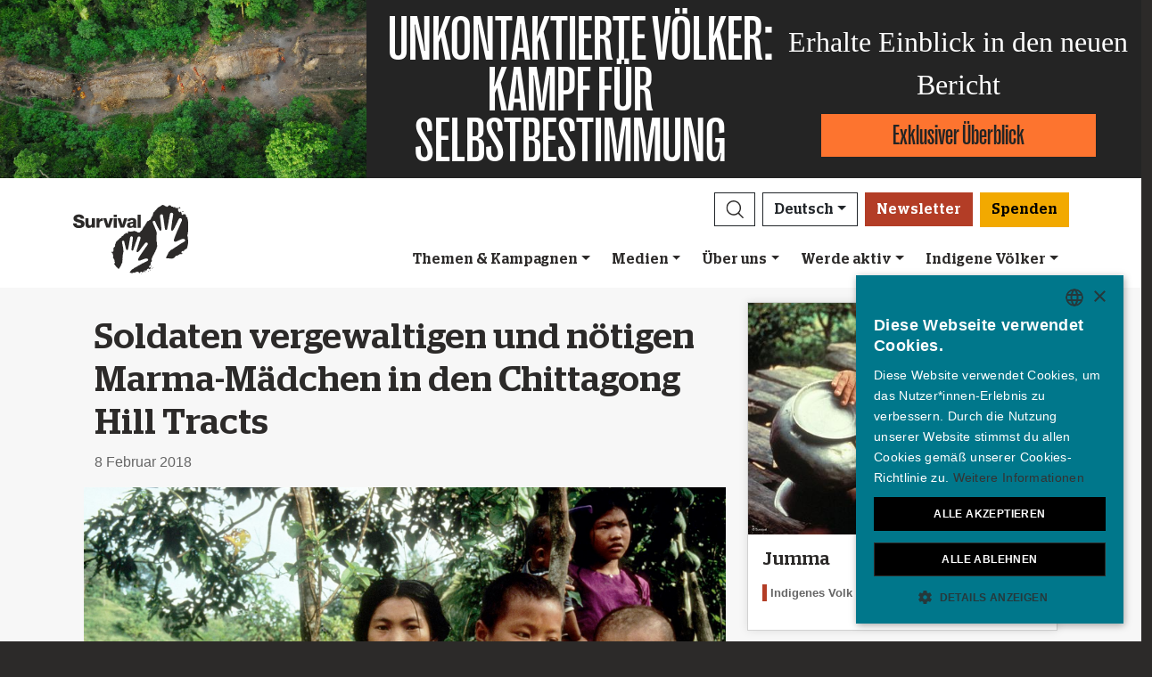

--- FILE ---
content_type: text/html; charset=utf-8
request_url: https://survivalinternational.de/nachrichten/11933
body_size: 12106
content:
<!DOCTYPE html><html lang="de"><head><meta charset="utf-8" /><meta content="width=device-width, initial-scale=1, shrink-to-fit=no" name="viewport" /><meta content="same-origin" name="view-transition" /><meta content="Survival International" name="author" /><script async="async" data-apikey="97b56bf7d560269c93b3d49407c72edc" src="//d2wy8f7a9ursnm.cloudfront.net/bugsnag-2.min.js"></script><script type="application/ld+json">{ "@context": "https://schema.org", "@type": "NewsArticle", "headline": "Soldaten vergewaltigen und nötigen Marma-Mädchen in den Chittagong Hill Tracts", "image": ["https://assets.survivalinternational.org/pictures/1031/width600-389846003d89f7714147fe2273f7ce28.jpg"] }</script><script type="application/ld+json">{ "@context": "https://schema.org", "@type": "Organization", "url": "survivalinternational.de", "logo": "/assets/logos/logo.square-119ef628.jpg" }</script><script type="application/ld+json">{ "@context":"https://schema.org", "@type":"ItemList", "itemListElement":[{"@type":"ListItem", "position":1, "url":"survivalinternational.de/waswirtun"}, {"@type":"ListItem", "position":2, "url":"survivalinternational.de/werdeaktiv"}, {"@type":"ListItem", "position":3, "url":"survivalinternational.de/werdeaktiv/fundraising"}]}</script><meta name="description" content="Zwei Schwestern werden gegen ihren Willen festgehalten, nachdem sie sexuell misshandelt wurden." /><meta name="keywords" content="Survival, Survival International, Stämme, indigene Völker, indigene Gruppen, Stammesvölker, Stammesgemeinschaften, Naturvölker, Urvölker, Ureinwohner, Indianer, Regenwald, Wüste, indigene, Menschenrechte" /><meta name="author" content="Survival International" /><meta property="fb:app_id" content="256162747756374" /><meta property="og:url" content="https://survivalinternational.de/nachrichten/11933" /><meta property="og:type" content="website" /><meta property="og:title" content="Soldaten vergewaltigen und nötigen Marma-Mädchen in den Chittagong Hill Tracts" /><meta property="og:description" content="Zwei Schwestern werden gegen ihren Willen festgehalten, nachdem sie sexuell misshandelt wurden." /><meta property="og:image" content="https://assets.survivalinternational.org/pictures/1031/width600-389846003d89f7714147fe2273f7ce28.jpg" /><meta property="og:image:width" content="" /><meta property="og:image:height" content="" /><meta property="og:image:alt" content="" /><meta property="og:locale" content="de" /><meta content="summary_large_image" name="twitter:card" /><meta content="https://www.survivalinternational.de" name="twitter:site" /><meta content="Soldaten vergewaltigen und nötigen Marma-Mädchen in den Chittagong Hill Tracts" name="twitter:title" /><meta content="Zwei Schwestern werden gegen ihren Willen festgehalten, nachdem sie sexuell misshandelt wurden." name="twitter:description" /><link href="/feeds" rel="alternate" title="Survival International" type="application/atom+xml" /><title>Soldaten vergewaltigen und nötigen Marma-Mädchen in den Chittagong Hill Tracts</title><link rel="stylesheet" href="/assets/numiko-5430e3b9.css" data-turbo-track="reload" /><link rel="stylesheet" href="/assets/glightbox.min-7eb7ab09.css" data-turbo-track="reload" /><script type="importmap" data-turbo-track="reload">{
  "imports": {
    "numiko": "/assets/numiko-b1d64736.js",
    "cms": "/assets/cms-932433fc.js",
    "@hotwired/turbo-rails": "/assets/turbo.min-ad2c7b86.js",
    "@hotwired/stimulus": "/assets/stimulus.min-4b1e420e.js",
    "@hotwired/stimulus-loading": "/assets/stimulus-loading-1fc53fe7.js",
    "currency.js": "/assets/currency.js-c48b4683.js",
    "jquery": "/assets/jquery.min-cc61f2ef.js",
    "jquery_ujs": "/assets/jquery_ujs-4a343d57.js",
    "bootstrap": "/assets/bootstrap.min-60c5cec6.js",
    "@popperjs/core": "/assets/popper-2d47ff71.js",
    "lazysizes": "/assets/lazysizes-237f7d4f.js",
    "mapbox-gl": "/assets/mapbox-gl-4a46f983.js",
    "process": "/assets/process-33befcb9.js",
    "sortablejs": "/assets/sortablejs-d0bdfd76.js",
    "glightbox": "/assets/glightbox-894bcc22.js",
    "@transloadit/prettier-bytes": "https://ga.jspm.io/npm:@transloadit/prettier-bytes@0.3.4/dist/prettierBytes.js",
    "@uppy/aws-s3": "https://ga.jspm.io/npm:@uppy/aws-s3@4.1.0/lib/index.js",
    "@uppy/companion-client": "https://ga.jspm.io/npm:@uppy/companion-client@4.1.0/lib/index.js",
    "@uppy/core": "https://ga.jspm.io/npm:@uppy/core@4.2.2/lib/index.js",
    "@uppy/core/lib/": "https://ga.jspm.io/npm:@uppy/core@4.2.2/lib/",
    "@uppy/dashboard": "https://ga.jspm.io/npm:@uppy/dashboard@4.1.1/lib/index.js",
    "@uppy/informer": "https://ga.jspm.io/npm:@uppy/informer@4.1.0/lib/index.js",
    "@uppy/provider-views": "https://ga.jspm.io/npm:@uppy/provider-views@4.0.1/lib/index.js",
    "@uppy/status-bar": "https://ga.jspm.io/npm:@uppy/status-bar@4.0.3/lib/index.js",
    "@uppy/store-default": "https://ga.jspm.io/npm:@uppy/store-default@4.1.0/lib/index.js",
    "@uppy/thumbnail-generator": "https://ga.jspm.io/npm:@uppy/thumbnail-generator@4.0.0/lib/index.js",
    "@uppy/utils/lib/AbortController": "https://ga.jspm.io/npm:@uppy/utils@6.0.3/lib/AbortController.js",
    "@uppy/utils/lib/dataURItoBlob": "https://ga.jspm.io/npm:@uppy/utils@6.0.3/lib/dataURItoBlob.js",
    "@uppy/utils/lib/emaFilter": "https://ga.jspm.io/npm:@uppy/utils@6.0.3/lib/emaFilter.js",
    "@uppy/utils/lib/emitSocketProgress": "https://ga.jspm.io/npm:@uppy/utils@6.0.3/lib/emitSocketProgress.js",
    "@uppy/utils/lib/ErrorWithCause": "https://ga.jspm.io/npm:@uppy/utils@6.0.3/lib/ErrorWithCause.js",
    "@uppy/utils/lib/fetchWithNetworkError": "https://ga.jspm.io/npm:@uppy/utils@6.0.3/lib/fetchWithNetworkError.js",
    "@uppy/utils/lib/fileFilters": "https://ga.jspm.io/npm:@uppy/utils@6.0.3/lib/fileFilters.js",
    "@uppy/utils/lib/findAllDOMElements": "https://ga.jspm.io/npm:@uppy/utils@6.0.3/lib/findAllDOMElements.js",
    "@uppy/utils/lib/findDOMElement": "https://ga.jspm.io/npm:@uppy/utils@6.0.3/lib/findDOMElement.js",
    "@uppy/utils/lib/FOCUSABLE_ELEMENTS": "https://ga.jspm.io/npm:@uppy/utils@6.0.3/lib/FOCUSABLE_ELEMENTS.js",
    "@uppy/utils/lib/generateFileID": "https://ga.jspm.io/npm:@uppy/utils@6.0.3/lib/generateFileID.js",
    "@uppy/utils/lib/getAllowedMetaFields": "https://ga.jspm.io/npm:@uppy/utils@6.0.3/lib/getAllowedMetaFields.js",
    "@uppy/utils/lib/getDroppedFiles": "https://ga.jspm.io/npm:@uppy/utils@6.0.3/lib/getDroppedFiles/index.js",
    "@uppy/utils/lib/getFileNameAndExtension": "https://ga.jspm.io/npm:@uppy/utils@6.0.3/lib/getFileNameAndExtension.js",
    "@uppy/utils/lib/getFileType": "https://ga.jspm.io/npm:@uppy/utils@6.0.3/lib/getFileType.js",
    "@uppy/utils/lib/getSocketHost": "https://ga.jspm.io/npm:@uppy/utils@6.0.3/lib/getSocketHost.js",
    "@uppy/utils/lib/getTextDirection": "https://ga.jspm.io/npm:@uppy/utils@6.0.3/lib/getTextDirection.js",
    "@uppy/utils/lib/getTimeStamp": "https://ga.jspm.io/npm:@uppy/utils@6.0.3/lib/getTimeStamp.js",
    "@uppy/utils/lib/isDragDropSupported": "https://ga.jspm.io/npm:@uppy/utils@6.0.3/lib/isDragDropSupported.js",
    "@uppy/utils/lib/isObjectURL": "https://ga.jspm.io/npm:@uppy/utils@6.0.3/lib/isObjectURL.js",
    "@uppy/utils/lib/isPreviewSupported": "https://ga.jspm.io/npm:@uppy/utils@6.0.3/lib/isPreviewSupported.js",
    "@uppy/utils/lib/prettyETA": "https://ga.jspm.io/npm:@uppy/utils@6.0.3/lib/prettyETA.js",
    "@uppy/utils/lib/RateLimitedQueue": "https://ga.jspm.io/npm:@uppy/utils@6.0.3/lib/RateLimitedQueue.js",
    "@uppy/utils/lib/remoteFileObjToLocal": "https://ga.jspm.io/npm:@uppy/utils@6.0.3/lib/remoteFileObjToLocal.js",
    "@uppy/utils/lib/toArray": "https://ga.jspm.io/npm:@uppy/utils@6.0.3/lib/toArray.js",
    "@uppy/utils/lib/Translator": "https://ga.jspm.io/npm:@uppy/utils@6.0.3/lib/Translator.js",
    "@uppy/utils/lib/truncateString": "https://ga.jspm.io/npm:@uppy/utils@6.0.3/lib/truncateString.js",
    "@uppy/utils/lib/UserFacingApiError": "https://ga.jspm.io/npm:@uppy/utils@6.0.3/lib/UserFacingApiError.js",
    "@uppy/utils/lib/VirtualList": "https://ga.jspm.io/npm:@uppy/utils@6.0.3/lib/VirtualList.js",
    "classnames": "https://ga.jspm.io/npm:classnames@2.5.1/index.js",
    "eventemitter3": "https://ga.jspm.io/npm:eventemitter3@5.0.1/index.mjs",
    "exifr/dist/mini.esm.mjs": "https://ga.jspm.io/npm:exifr@7.1.3/dist/mini.esm.mjs",
    "is-network-error": "https://ga.jspm.io/npm:is-network-error@1.1.0/index.js",
    "lodash/": "https://ga.jspm.io/npm:lodash@4.17.21/",
    "lodash/throttle.js": "https://ga.jspm.io/npm:lodash@4.17.21/throttle.js",
    "memoize-one": "https://ga.jspm.io/npm:memoize-one@6.0.0/dist/memoize-one.esm.js",
    "mime-match": "https://ga.jspm.io/npm:mime-match@1.0.2/index.js",
    "namespace-emitter": "https://ga.jspm.io/npm:namespace-emitter@2.0.1/index.js",
    "nanoid/non-secure": "https://ga.jspm.io/npm:nanoid@5.0.7/non-secure/index.js",
    "p-queue": "https://ga.jspm.io/npm:p-queue@8.0.1/dist/index.js",
    "p-retry": "https://ga.jspm.io/npm:p-retry@6.2.0/index.js",
    "p-timeout": "https://ga.jspm.io/npm:p-timeout@6.1.3/index.js",
    "preact": "https://ga.jspm.io/npm:preact@10.24.3/dist/preact.module.js",
    "preact/hooks": "https://ga.jspm.io/npm:preact@10.24.3/hooks/dist/hooks.module.js",
    "retry": "https://ga.jspm.io/npm:retry@0.13.1/index.js",
    "shallow-equal": "https://ga.jspm.io/npm:shallow-equal@3.1.0/dist/index.modern.mjs",
    "wildcard": "https://ga.jspm.io/npm:wildcard@1.1.2/index.js",
    "controllers/admin/alert_controller": "/assets/controllers/admin/alert_controller-b5d8c8b3.js",
    "controllers/admin/bootstrap_popup_controller": "/assets/controllers/admin/bootstrap_popup_controller-63dc451c.js",
    "controllers/admin/forms_controller": "/assets/controllers/admin/forms_controller-629167f3.js",
    "controllers/admin/localized_outline_list_controller": "/assets/controllers/admin/localized_outline_list_controller-f828826b.js",
    "controllers/admin/localized_outline_list_item_controller": "/assets/controllers/admin/localized_outline_list_item_controller-233ae818.js",
    "controllers/admin/pictures/infinite_scroll_controller": "/assets/controllers/admin/pictures/infinite_scroll_controller-950fe601.js",
    "controllers/admin/pictures/modal_controller": "/assets/controllers/admin/pictures/modal_controller-d1c0b3bc.js",
    "controllers/admin/pictures/off_canvas_picker_controller": "/assets/controllers/admin/pictures/off_canvas_picker_controller-9d399eca.js",
    "controllers/admin/pictures/search_form_controller": "/assets/controllers/admin/pictures/search_form_controller-3baf6aeb.js",
    "controllers/admin/pictures/upload_controller": "/assets/controllers/admin/pictures/upload_controller-d134e201.js",
    "controllers/admin/search_controller": "/assets/controllers/admin/search_controller-1a800397.js",
    "controllers/admin/theme_controller": "/assets/controllers/admin/theme_controller-93229d26.js",
    "controllers/admin/tinymce_controller": "/assets/controllers/admin/tinymce_controller-4e710010.js",
    "controllers/admin/vimeo_controller": "/assets/controllers/admin/vimeo_controller-f0961f23.js",
    "controllers/application": "/assets/controllers/application-3affb389.js",
    "controllers": "/assets/controllers/index-749a6dee.js",
    "controllers/numiko/animation_controller": "/assets/controllers/numiko/animation_controller-aa33eb41.js",
    "controllers/numiko/awa_controller": "/assets/controllers/numiko/awa_controller-e7efe828.js",
    "controllers/numiko/comparison_slider_controller": "/assets/controllers/numiko/comparison_slider_controller-c0c086bb.js",
    "controllers/numiko/donation_widget_controller": "/assets/controllers/numiko/donation_widget_controller-eac2056e.js",
    "controllers/numiko/galleries_controller": "/assets/controllers/numiko/galleries_controller-93addbe4.js",
    "controllers/numiko/indigenous_voices_controller": "/assets/controllers/numiko/indigenous_voices_controller-f850c4da.js",
    "controllers/numiko/international_law_controller": "/assets/controllers/numiko/international_law_controller-b9000967.js",
    "controllers/numiko/locale_controller": "/assets/controllers/numiko/locale_controller-4c848200.js",
    "controllers/numiko/mapbox_globe_controller": "/assets/controllers/numiko/mapbox_globe_controller-fd5e8d00.js",
    "controllers/numiko/metadata_filter_controller": "/assets/controllers/numiko/metadata_filter_controller-b7ddc2de.js",
    "controllers/numiko/mobile_nav_controller": "/assets/controllers/numiko/mobile_nav_controller-44ed8e1d.js",
    "controllers/numiko/multi_point_map_controller": "/assets/controllers/numiko/multi_point_map_controller-821eaeda.js",
    "controllers/numiko/nav_controller": "/assets/controllers/numiko/nav_controller-07a6c459.js",
    "controllers/numiko/newsletter_signup_modal_controller": "/assets/controllers/numiko/newsletter_signup_modal_controller-dc90e6cd.js",
    "controllers/numiko/single_point_map_controller": "/assets/controllers/numiko/single_point_map_controller-93b48678.js",
    "controllers/numiko/tab_controller": "/assets/controllers/numiko/tab_controller-4eacdd55.js",
    "controllers/numiko/tax_calculator_controller": "/assets/controllers/numiko/tax_calculator_controller-ea80dd8d.js",
    "controllers/numiko/turnstile_controller": "/assets/controllers/numiko/turnstile_controller-d1094ea6.js",
    "controllers/numiko/vimeo_controller": "/assets/controllers/numiko/vimeo_controller-97d0c5db.js",
    "controllers/numiko/what_we_do_map_controller": "/assets/controllers/numiko/what_we_do_map_controller-6130239f.js",
    "controllers/numiko/youtube_card_controller": "/assets/controllers/numiko/youtube_card_controller-abd1e39f.js",
    "controllers/numiko/youtube_modal_controller": "/assets/controllers/numiko/youtube_modal_controller-21023c22.js",
    "controllers/utils/clipboard_controller": "/assets/controllers/utils/clipboard_controller-6c3e0bae.js",
    "controllers/utils/input_toggle_controller": "/assets/controllers/utils/input_toggle_controller-71291135.js",
    "utils/supports_interaction_observer": "/assets/utils/supports_interaction_observer-bfef7257.js",
    "utils/urlify": "/assets/utils/urlify-89e90ea7.js"
  }
}</script>
<link rel="modulepreload" href="/assets/turbo.min-ad2c7b86.js">
<link rel="modulepreload" href="/assets/stimulus.min-4b1e420e.js">
<link rel="modulepreload" href="/assets/stimulus-loading-1fc53fe7.js">
<link rel="modulepreload" href="/assets/bootstrap.min-60c5cec6.js">
<link rel="modulepreload" href="/assets/lazysizes-237f7d4f.js">
<script type="module">import "numiko"</script><script async="async" charset="UTF-8" data-cs-lang="de" src="https://cdn.cookie-script.com/s/647b7b92f1f55ca8927e97545c599862.js" type="text/javascript"></script>      <!-- Google Tag Manager -->
      <script async="async"> (function(w, d, s, l, i) {
          w[l] = w[l] || [];
          w[l].push({
              'gtm.start': new Date().getTime(),
              event: 'gtm.js'
          });
          var f = d.getElementsByTagName(s)[0],
              j = d.createElement(s),
              dl = l != 'dataLayer' ? '&l=' + l : '';
          j.async = true;
          j.src = 'https://www.googletagmanager.com/gtm.js?id=' + i + dl;
          f.parentNode.insertBefore(j, f);
      })(window, document, 'script', 'dataLayer', 'GTM-WNBLQN7');
      </script>
      <!-- End Google Tag Manager -->
<meta name="csrf-param" content="authenticity_token" />
<meta name="csrf-token" content="GTJzoLjWrE3fANgjLO5oWVAF_mYDls_XwNdqn1nBAhX8OfuOUjNrTwugp5tmopDLC2jkSg4hM1CbXbO3ZFro3w" /></head><body class="news-page">      <!-- Google Tag Manager (noscript) -->
      <noscript>
        <iframe src = "https://www.googletagmanager.com/ns.html?id=GTM-WNBLQN7"
          height = "0"
          width = "0"
          style = "display:none;visibility:hidden">
        </iframe>
      </noscript>
      <!-- End Google Tag Manager (noscript) -->
<div id="uncontacted-report-banner"><div class="row align-items-center"><div class="col-md-4 image"><img alt="" src="https://assets.survivalinternational.org/pictures/6569/width1170-6d895b9dbd388419a4f3849ac2671816.jpg" /></div><div class="col-md-4 heading"><div class="heading-inner"><h1>UNKONTAKTIERTE&nbsp;VÖLKER:</h1><h1>KAMPF&nbsp;FÜR SELBSTBESTIMMUNG</h1></div></div><div class="col-md-4 cta"><p>Erhalte Einblick in den neuen Bericht</p><a class="btn btn-global-banner" href="https://www.unkontaktiert.de">Exklusiver Überblick</a></div></div></div><div class="overlay collapse"></div><nav data-controller="numiko--mobile-nav" id="navOvers"><section class="over-nav more collapse" data-numiko--mobile-nav-target="mobileNav" id="navMoreMobile"><div class="container"><div class="d-flex"><div class="flex-grow-1"><form action="/suche/ergebnisse" accept-charset="UTF-8" method="get"><div class="input-group mb-3 input-group d-lg-none"><input aria-describedby="nav-search-btn" aria-label="Search" class="form-control search-input" name="search_terms" required="" type="text" /><div class="input-group-append"><button class="btn btn-light search" id="nav-search-btn" type="submit"><img src="/assets/numiko/graphics/search-55839a69.svg" /></button></div></div></form></div><button aria-controls="navMoreMobile" aria-expanded="true" aria-label="Close" class="close btn btn-outline-light ml-3" data-bs-target="#navMoreMobile" data-bs-toggle="collapse" href="#navMoreMobile" role="button" type="button"><span aria-hidden="true"> &times;</span></button></div><div class="buttons"><a class="btn btn-primary btn-donate" role="button" href="/beitragen">Spenden</a><a class="btn shop" href="https://www.survivalinternational.de/spenden/shop">Shop</a></div><ul class="sections" id="navMobileMenu"><li class="mobile-nav-item"><a class="collapsed dropdown-toggle" data-bs-toggle="collapse" data-bs-target="#V2hhdFdlRG8" aria-expanded="false" href="javascript:;">Themen &amp; Kampagnen</a></li><div class="collapse" data-parent="#navMobileMenu" id="V2hhdFdlRG8"><div class="mobile-menu-content"><a class="mega-title" href="/waswirtun">Weiter</a><a class="mega-sub-title-with-link" href="/kampagnen/unkontaktierte">Unkontaktierte Völker</a><ul class="mega-sub-menu"><li class="nav-item"><a class="nav-link" href="https://www.survivalinternational.de/indigene/honganamanyawa">Hongana Manyawa</a></li><li class="nav-item"><a class="nav-link" href="https://www.survivalinternational.de/indigene/ayoreo">Ayoreo</a></li><li class="nav-item"><a class="nav-link" href="https://www.survivalinternational.de/indigene/kawahiva">Kawahiva</a></li><li class="nav-item"><a class="nav-link" href="https://www.survivalinternational.de/indigene/shompen">Shompen</a></li><li class="nav-item"><a class="nav-link" href="https://www.survivalinternational.de/indigene/mashcopiro">Mashco Piro</a></li></ul><a class="mega-sub-title-with-link" href="/kolonialer-naturschutz">Naturschutz Dekolonisieren</a><ul class="mega-sub-menu"><li class="nav-item"><a class="nav-link" href="https://www.survivalinternational.de/kampagnen/gruener-genozid">Grüner Genozid</a></li><li class="nav-item"><a class="nav-link" href="https://www.survivalinternational.de/kampagnen/blutiges-CO2">Blutiges CO2</a></li><li class="nav-item"><a class="nav-link" href="https://www.survivalinternational.de/kampagnen/UNESCO-dekoloniseren">UNESCO dekolonisieren</a></li><li class="nav-item"><a class="nav-link" href="https://www.survivalinternational.de/indigene/maasai">Maasai</a></li></ul><div class="mega-sub-title">Land und Leben</div><ul class="mega-sub-menu"><li class="nav-item"><a class="nav-link" href="https://www.survivalinternational.de/indigene/guarani">Guarani</a></li><li class="nav-item"><a class="nav-link" href="https://www.survivalinternational.de/indigene/nukak">Nukak</a></li><li class="nav-item"><a class="nav-link" href="https://www.survivalinternational.de/kampagnen/adivasi-gegen-kohle">Adivasi gegen Kohle</a></li><li class="nav-item"><a class="nav-link" href="https://www.survivalinternational.de/indigene/yanomami">Yanomami</a></li><li class="nav-item"><a class="nav-link" href="https://www.survivalinternational.de/kampagnen/escaping-winnetou">Escaping Winnetou</a></li></ul></div></div><li class="mobile-nav-item"><a class="collapsed dropdown-toggle" data-bs-toggle="collapse" data-bs-target="#TmV3cw" aria-expanded="false" href="javascript:;">Medien</a></li><div class="collapse" data-parent="#navMobileMenu" id="TmV3cw"><div class="mobile-menu-content"><a class="mega-title" href="/nachrichten">Weiter</a><div class="mega-sub-title">Presse</div><ul class="mega-sub-menu"><li class="nav-item"><a class="nav-link" href="/nachrichten">Pressemeldungen</a></li><li class="nav-item"><a class="nav-link" href="/ueber">Hintergründe</a></li><li class="nav-item"><a class="nav-link" href="https://act.survivalinternational.org/page/102276/subscribe/1">Presseverteiler</a></li></ul><div class="mega-sub-title">Texte</div><ul class="mega-sub-menu"><li class="nav-item"><a class="nav-link" href="/artikel">Artikel</a></li><li class="nav-item"><a class="nav-link" href="/publikationen">Publikationen</a></li></ul><div class="mega-sub-title">Multimedia</div><ul class="mega-sub-menu"><li class="nav-item"><a class="nav-link" href="/filme">Videos</a></li><li class="nav-item"><a class="nav-link" href="/bildergalerie">Fotostrecken</a></li></ul></div></div><li class="mobile-nav-item"><a class="collapsed dropdown-toggle" data-bs-toggle="collapse" data-bs-target="#QWJvdXRVcw" aria-expanded="false" href="javascript:;">Über uns</a></li><div class="collapse" data-parent="#navMobileMenu" id="QWJvdXRVcw"><div class="mobile-menu-content"><a class="mega-title" href="/ueberuns">Weiter</a><div class="mega-sub-title">Weitere Informationen</div><ul class="mega-sub-menu"><li class="nav-item"><a class="nav-link" href="https://www.survivalinternational.de/ueberuns/21/faq">Fragen?</a></li><li class="nav-item"><a class="nav-link" href="https://www.survivalinternational.de/ueberuns/22/terminologie">Terminologie</a></li><li class="nav-item"><a class="nav-link" href="https://www.survivalinternational.de/ueberuns/23/jobs">Jobs & Praktika</a></li><li class="nav-item"><a class="nav-link" href="https://www.survivalinternational.de/ueberuns/24/kontakt">Kontakt</a></li></ul></div></div><li class="mobile-nav-item"><a class="collapsed dropdown-toggle" data-bs-toggle="collapse" data-bs-target="#R2V0SW52b2x2ZWQ" aria-expanded="false" href="javascript:;">Werde aktiv</a></li><div class="collapse" data-parent="#navMobileMenu" id="R2V0SW52b2x2ZWQ"><div class="mobile-menu-content"><a class="mega-title" href="/werdeaktiv">Weiter</a><div class="mega-sub-title">Werde aktiv</div><ul class="mega-sub-menu"><li class="nav-item"><a class="nav-link" href="/werdeaktiv/emails">Eine E-Mail schicken</a></li><li class="nav-item"><a class="nav-link tab-link" href="/werdeaktiv/#small-acts">Aktivismus-Ideen</a></li><li class="nav-item"><a class="nav-link" href="/werdeaktiv/fundraising">Fundraising-Ideen</a></li></ul><div class="mega-sub-title">Schließe dich der Bewegung an</div><ul class="mega-sub-menu"><li class="nav-item"><a class="nav-link" href="/nachrichten/enews">Newsletter abonnieren</a></li><li class="nav-item"><a class="nav-link tab-link" href="/veranstaltungen">Veranstaltungen</a></li></ul><div class="mega-sub-title">Informieren & Engagieren</div><ul class="mega-sub-menu"><li class="nav-item"><a class="nav-link" href="/bildung">Bildung</a></li></ul><div class="mega-sub-title">Spenden</div><ul class="mega-sub-menu"><li class="nav-item"><a class="nav-link" href="/spenden/foerderung">Freundeskreis</a></li><li class="nav-item"><a class="nav-link" href="/spenden/anlass">Anlassspenden</a></li><li class="nav-item"><a class="nav-link" href="/spenden/grossspenden">Große Spenden</a></li><li class="nav-item"><a class="nav-link" href="/spenden/erbe">Im Testament</a></li><li class="nav-item"><a class="nav-link" href="/spenden/faq-1">Fragen zum Spenden</a></li></ul></div></div><li class="mobile-nav-item"><a class="collapsed dropdown-toggle" data-bs-toggle="collapse" data-bs-target="#VHJpYmVz" aria-expanded="false" href="javascript:;">Indigene Völker</a></li><div class="collapse" data-parent="#navMobileMenu" id="VHJpYmVz"><div class="mobile-menu-content"><a class="mega-title" href="/indigene">Weiter</a><div class="mega-sub-title">Nord-, Mittel- und Südamerika</div><ul class="mega-sub-menu"><li class="nav-item"><a class="nav-link" href="/awa"><strong>Awá</strong> Brasilien</a></li><li class="nav-item"><a class="nav-link" href="/indigene/ayoreo"><strong>Ayoreo</strong> Paraguay</a></li><li class="nav-item"><a class="nav-link" href="/indigene/guarani"><strong>Guarani</strong> Brasilien</a></li><li class="nav-item"><a class="nav-link" href="/indigene/kawahiva"><strong>Kawahiva</strong> Brasilien</a></li><li class="nav-item"><a class="nav-link" href="/indigene/mashcopiro"><strong>Mashco Piro</strong> Peru</a></li><li class="nav-item"><a class="nav-link" href="/indigene/nukak"><strong>Nukak</strong> Kolumbien</a></li><li class="nav-item"><a class="nav-link" href="/indigene/amazonasunkontaktierte"><strong>Unkontaktiertes Grenzland</strong> Peru</a></li><li class="nav-item"><a class="nav-link" href="/indigene/yanomami"><strong>Yanomami</strong> Brasilien</a></li></ul><div class="mega-sub-title">Afrika</div><ul class="mega-sub-menu"><li class="nav-item"><a class="nav-link" href="/kampagnen/gruener-genozid"><strong>Baka</strong> Kongo</a></li><li class="nav-item"><a class="nav-link" href="/indigene/buschleute"><strong>Buschleute</strong> Botswana</a></li><li class="nav-item"><a class="nav-link" href="/indigene/maasai"><strong>Maasai</strong> Tansania</a></li><li class="nav-item"><a class="nav-link" href="/kampagnen/gruener-genozid"><strong>Völker im Kongo-Becken</strong> Kongo</a></li></ul><div class="mega-sub-title">Asien &amp; Australasien</div><ul class="mega-sub-menu"><li class="nav-item"><a class="nav-link" href="/indigene/honganamanyawa"><strong>Hongana Manyawa</strong> Indonesien</a></li><li class="nav-item"><a class="nav-link" href="/indigene/indigene-tiger"><strong>Indigene in Tiger-Schutzgebieten</strong> Indien</a></li><li class="nav-item"><a class="nav-link" href="/indigene/jarawa"><strong>Jarawa</strong> Indien</a></li><li class="nav-item"><a class="nav-link" href="/indigene/sentinelesen"><strong>Sentinelesen</strong> Indien</a></li><li class="nav-item"><a class="nav-link" href="/indigene/shompen"><strong>Shompen</strong> Indien</a></li></ul></div></div></ul><ul class="nav social"><li class="nav-item"><strong>Folge uns</strong></li><li><a href="https://www.facebook.com/survivalde" title="Survival auf Facebook"><i class="bi bi-facebook"></i></a></li><li><a href="https://bsky.app/profile/survivalinternational.de" title="Survival auf Bluesky"><i class="bi bi-bluesky"></i></a></li><li><a href="https://www.twitter.com/survivaldeutsch" title="Survival auf Twitter"><i class="bi bi-twitter-x"></i></a></li><li><a href="https://www.youtube.com/survivalde" title="Survival auf YouTube"><i class="bi bi-youtube"></i></a></li><li><a href="https://www.instagram.com/survivalinternational.de" title="Survival auf Instagram"><i class="bi bi-instagram"></i></a></li><li><a href="https://t.me/survivalde" title="Survival auf Telegram"><i class="bi bi-telegram"></i></a></li><li><a href="https://www.tiktok.com/@survivalde" title="Survival auf TikTok"><i class="bi bi-tiktok"></i></a></li><li><a href="/feeds" title="RSS"><i class="bi bi-rss"></i></a></li></ul><div class="language-selector"><a aria-expanded="false" class="btn btn-outline-light language dropdown-toggle" data-bs-target="#navMobileLanguage" data-bs-toggle="collapse" href="javascript:;" role="button">Deutsch<div class="change">change</div></a><ul class="collapse languages" id="navMobileLanguage"><li><a data-locale-localized-path="en" href="https://www.survivalinternational.org:443">English</a></li><li><a data-locale-localized-path="es" href="https://www.survival.es:443">Español</a></li><li><a data-locale-localized-path="fr" href="https://www.survivalinternational.fr:443">Français</a></li><li><a data-locale-localized-path="it" href="https://www.survival.it:443">Italiano</a></li><li><a data-locale-localized-path="nl" href="https://www.survivalinternational.nl:443">Nederlands</a></li><li><a data-locale-localized-path="pt" href="https://www.survivalbrasil.org:443">Português</a></li><li><a data-locale-localized-path="hi" href="https://www.survivalinternational.in:443/hi">Hindi</a></li><li><a data-locale-localized-path="or" href="https://www.survivalinternational.in:443/or">Odia</a></li><li><a data-locale-localized-path="id" href="https://www.survivalinternational.org:443/id">Bahasa Indonesia</a></li></ul></div></div></section><section class="over-nav search collapse" id="navSearchDesktop"><div class="container"><button aria-controls="navSearchDesktop" aria-expanded="true" aria-label="Close" class="close btn btn-outline-light float-end" data-bs-target="#navSearchDesktop, .overlay" data-bs-toggle="collapse" href="#navSearchDesktop" role="button" type="button"><span aria-hidden="true"> &times;</span></button><h2>Suche</h2><form action="/suche/ergebnisse" accept-charset="UTF-8" method="get"><div class="input-group mb-3 input-group-lg"><input aria-describedby="nav-search-btn-md" aria-label="Search" class="form-control search-input" data-nav-search-input="true" name="search_terms" required="" type="text" /><div class="input-group-append"><button class="btn btn-light search" id="nav-search-btn-md" type="submit"><img alt="Search" src="/assets/numiko/graphics/search-55839a69.svg" /></button></div></div></form></div></section></nav><nav class="navbar navbar-expand-lg navbar-light" data-controller="numiko--nav"><div class="container mega-container"><a title="Survival International" class="navbar-brand" target="_top" href="/"><img alt="Survival International" src="/assets/numiko/logos/survival-logo-nav-ce6fe19e.svg" /></a><div class="d-lg-none mobile-nav"><a class="btn btn-primary btn-donate" role="button" href="/beitragen">Spenden</a><button aria-controls="navMoreMobile" aria-expanded="false" aria-label="Toggle navigation" class="navbar-toggler" data-bs-target="#navMoreMobile" data-bs-toggle="collapse" type="button"><span class="navbar-toggler-icon"></span></button></div><div class="collapse navbar-collapse flex-column align-items-end" id="navbarResponsive"><ul class="navbar-nav mega-nav"><li class="nav-item"><a id="searchButton" class="btn btn-outline-dark search collapsed" aria-controls="navSearchDesktop" aria-expanded="false" aria-label="Search" data-bs-target="#navSearchDesktop, .overlay" data-bs-toggle="collapse" role="button" href="#navSearchDesktop"></a></li><li class="nav-item dropdown language" data-action="mouseenter-&gt;numiko--nav#dropdownOpen mouseleave-&gt;numiko--nav#dropdownClose"><a aria-expanded="false" aria-haspopup="true" class="btn btn-outline-dark language dropdown-toggle" href="#" role="button">Deutsch</a><div class="dropdown-menu"><a class="dropdown-item" data-locale-localized-path="en" href="https://www.survivalinternational.org:443">English</a><a class="dropdown-item" data-locale-localized-path="es" href="https://www.survival.es:443">Español</a><a class="dropdown-item" data-locale-localized-path="fr" href="https://www.survivalinternational.fr:443">Français</a><a class="dropdown-item" data-locale-localized-path="it" href="https://www.survival.it:443">Italiano</a><a class="dropdown-item" data-locale-localized-path="nl" href="https://www.survivalinternational.nl:443">Nederlands</a><a class="dropdown-item" data-locale-localized-path="pt" href="https://www.survivalbrasil.org:443">Português</a><a class="dropdown-item" data-locale-localized-path="hi" href="https://www.survivalinternational.in:443/hi">Hindi</a><a class="dropdown-item" data-locale-localized-path="or" href="https://www.survivalinternational.in:443/or">Odia</a><a class="dropdown-item" data-locale-localized-path="id" href="https://www.survivalinternational.org:443/id">Bahasa Indonesia</a></div></li><li class="nav-item"><a class="btn btn-outline-danger shop" href="/nachrichten/enews">Newsletter</a></li><li class="nav-item"><a class="btn btn-primary btn-donate" role="button" href="/beitragen">Spenden</a></li></ul><ul class="navbar-nav mega-nav"><li class="dropdown" data-action="mouseenter-&gt;numiko--nav#dropdownOpen mouseleave-&gt;numiko--nav#dropdownClose"><a class="nav-link dropdown-toggle" aria-expanded="false" aria-haspopup="true" href="/waswirtun">Themen & Kampagnen</a><div class="dropdown-menu wide"><div class="dropdown-menu-content"><div class="submenu-column"><a class="mega-sub-title-with-link" href="/kampagnen/unkontaktierte">Unkontaktierte Völker</a><ul class="mega-sub-menu"><li class="nav-item"><a class="nav-link" href="https://www.survivalinternational.de/indigene/honganamanyawa">Hongana Manyawa</a></li><li class="nav-item"><a class="nav-link" href="https://www.survivalinternational.de/indigene/ayoreo">Ayoreo</a></li><li class="nav-item"><a class="nav-link" href="https://www.survivalinternational.de/indigene/kawahiva">Kawahiva</a></li><li class="nav-item"><a class="nav-link" href="https://www.survivalinternational.de/indigene/shompen">Shompen</a></li><li class="nav-item"><a class="nav-link" href="https://www.survivalinternational.de/indigene/mashcopiro">Mashco Piro</a></li></ul></div><div class="submenu-column"><a class="mega-sub-title-with-link" href="/kolonialer-naturschutz">Naturschutz Dekolonisieren</a><ul class="mega-sub-menu"><li class="nav-item"><a class="nav-link" href="https://www.survivalinternational.de/kampagnen/gruener-genozid">Grüner Genozid</a></li><li class="nav-item"><a class="nav-link" href="https://www.survivalinternational.de/kampagnen/blutiges-CO2">Blutiges CO2</a></li><li class="nav-item"><a class="nav-link" href="https://www.survivalinternational.de/kampagnen/UNESCO-dekoloniseren">UNESCO dekolonisieren</a></li><li class="nav-item"><a class="nav-link" href="https://www.survivalinternational.de/indigene/maasai">Maasai</a></li></ul></div><div class="submenu-column"><a class="mega-sub-title-with-link" href="/kampagnen/landundleben">Land und Leben</a><ul class="mega-sub-menu"><li class="nav-item"><a class="nav-link" href="https://www.survivalinternational.de/indigene/guarani">Guarani</a></li><li class="nav-item"><a class="nav-link" href="https://www.survivalinternational.de/indigene/nukak">Nukak</a></li><li class="nav-item"><a class="nav-link" href="https://www.survivalinternational.de/kampagnen/adivasi-gegen-kohle">Adivasi gegen Kohle</a></li><li class="nav-item"><a class="nav-link" href="https://www.survivalinternational.de/indigene/yanomami">Yanomami</a></li><li class="nav-item"><a class="nav-link" href="https://www.survivalinternational.de/kampagnen/escaping-winnetou">Escaping Winnetou</a></li></ul></div></div></div></li><li class="dropdown" data-action="mouseenter-&gt;numiko--nav#dropdownOpen mouseleave-&gt;numiko--nav#dropdownClose"><a class="nav-link dropdown-toggle" aria-expanded="false" aria-haspopup="true" href="/nachrichten">Medien</a><div class="dropdown-menu wide"><div class="dropdown-menu-content"><div class="submenu-column"><div class="mega-sub-title">Nachrichten</div><br /><div class="latest-news"><a class="card" href="/nachrichten/14427"><strong>Neueste Artikel</strong><img class="lazyload" onerror="this.src=&#39;/assets/structure/missing_940-642588a5.jpg&#39;" src="https://assets.survivalinternational.org/pictures/15224/width300-3461b84ac7149b5d9c7b0f99989b2b43.png" /><div class="headline">Brasilien: Piripkura warten seit 40 Jahren auf Anerkennung ihres Landes</div></a></div><ul class="mega-sub-menu"><li class="nav-item"><a class="nav-link mega-sub-title-with-link" href="/nachrichten">Weitere Nachrichten</a></li></ul></div><div class="submenu-column"><div class="mega-sub-title">Presse</div><ul class="mega-sub-menu"><li class="nav-item"><a class="nav-link" href="/nachrichten">Pressemeldungen</a></li><li class="nav-item"><a class="nav-link" href="/ueber">Hintergründe</a></li><li class="nav-item"><a class="nav-link" href="https://act.survivalinternational.org/page/102276/subscribe/1">Presseverteiler</a></li></ul></div><div class="submenu-column"><div class="mega-sub-title">Texte</div><ul class="mega-sub-menu"><li class="nav-item"><a class="nav-link" href="/artikel">Artikel</a></li><li class="nav-item"><a class="nav-link" href="/publikationen">Publikationen</a></li></ul></div><div class="submenu-column"><div class="mega-sub-title">Multimedia</div><ul class="mega-sub-menu"><li class="nav-item"><a class="nav-link" href="/filme">Videos</a></li><li class="nav-item"><a class="nav-link" href="/bildergalerie">Fotostrecken</a></li><li><br /><div class="latest-news"><a class="card" href="/stimme"><div class="headline">Indigene Stimmen</div><img class="lazyload" src="https://i.vimeocdn.com/filter/overlay?src0=https://i.vimeocdn.com/video/1623702652-0c6da6c1bce4b92c54ebfe513ff2acecc90bd2e7693fb7ce64b7dc5d32dffe79-d_640x360&amp;src1=https://f.vimeocdn.com/p/images/crawler_play.png" /></a></div></li></ul></div></div></div></li><li class="dropdown" data-action="mouseenter-&gt;numiko--nav#dropdownOpen mouseleave-&gt;numiko--nav#dropdownClose"><a class="nav-link dropdown-toggle" aria-expanded="false" aria-haspopup="true" href="/ueberuns">Über uns</a><div class="dropdown-menu wide"><div class="dropdown-menu-content"><div class="message-pane"><p>Wir sind eine Bewegung von Menschen aus über 100 verschiedenen Ländern. Unsere gemeinsame Vision ist eine Welt, in der indigene Völker als zeitgenössische Gesellschaften respektiert und ihre Menschenrechte geschützt werden.</p><p>Wir lehnen Geld von nationalen Regierungen ab, um unsere Unabhängigkeit und Integrität zu schützen. Wir sind auf deine Unterstützung angewiesen.</p></div><div class="submenu-column"><div class="mega-sub-title">Wer wir sind</div><ul class="mega-sub-menu"><li class="nav-item"><a class="nav-link" href="/ueberuns#about-page-first-about-section">Was wir wollen</a></li><li class="nav-item"><a class="nav-link" href="/ueberuns#our-history">Wie wir arbeiten</a></li><li class="nav-item"><a class="nav-link" href="/ueberuns/wirkung">Unsere Wirkung</a></li></ul></div><div class="submenu-column"><div class="mega-sub-title">Transparenz</div><ul class="mega-sub-menu"><li class="nav-item"><a class="nav-link" href="https://www.survivalinternational.de/ueberuns/20/jahresbericht">Finanzen & Jahresberichte</a></li><li class="nav-item"><a class="nav-link" href="https://www.survivalinternational.de/publikationen/50jahre-booklet">Rückblick: 50 Jahre Survival</a></li><li class="nav-item"><a class="nav-link" href="https://www.survivalinternational.de/ueberuns/25/impressum">Impressum & Datenschutz</a></li><li class="nav-item"><a class="nav-link" href="https://www.survivalinternational.de/ueberuns/26/cookies">Cookies</a></li></ul></div><div class="submenu-column"><div class="mega-sub-title">Weitere Informationen</div><ul class="mega-sub-menu"><li class="nav-item"><a class="nav-link" href="https://www.survivalinternational.de/ueberuns/21/faq">Fragen?</a></li><li class="nav-item"><a class="nav-link" href="https://www.survivalinternational.de/ueberuns/22/terminologie">Terminologie</a></li><li class="nav-item"><a class="nav-link" href="https://www.survivalinternational.de/ueberuns/23/jobs">Jobs & Praktika</a></li><li class="nav-item"><a class="nav-link" href="https://www.survivalinternational.de/ueberuns/24/kontakt">Kontakt</a></li></ul></div></div></div></li><li class="dropdown" data-action="mouseenter-&gt;numiko--nav#dropdownOpen mouseleave-&gt;numiko--nav#dropdownClose"><a class="nav-link dropdown-toggle" aria-expanded="false" aria-haspopup="true" href="/werdeaktiv">Werde aktiv</a><div class="dropdown-menu wide"><div class="dropdown-menu-content"><div class="submenu-column"><div class="mega-sub-title">Werde aktiv</div><ul class="mega-sub-menu"><li class="nav-item"><a class="nav-link" href="/werdeaktiv/emails">Eine E-Mail schicken</a></li><li class="nav-item"><a class="nav-link tab-link" href="/werdeaktiv/#small-acts">Aktivismus-Ideen</a></li><li class="nav-item"><a class="nav-link" href="/werdeaktiv/fundraising">Fundraising-Ideen</a></li></ul></div><div class="submenu-column"><div class="mega-sub-title">Schließe dich der Bewegung an</div><ul class="mega-sub-menu"><li class="nav-item"><a class="nav-link" href="/nachrichten/enews">Newsletter abonnieren</a></li><li class="nav-item"><a class="nav-link tab-link" href="/veranstaltungen">Veranstaltungen</a></li></ul><div class="pt-3"><div class="mega-sub-title">In sozialen Medien folgen</div><ul class="navbar-nav social ml-auto flex-row justify-content-around"><li><a href="https://www.facebook.com/survivalde" title="Survival auf Facebook"><i class="bi bi-facebook"></i></a></li><li><a href="https://bsky.app/profile/survivalinternational.de" title="Survival auf Bluesky"><i class="bi bi-bluesky"></i></a></li><li><a href="https://www.twitter.com/survivaldeutsch" title="Survival auf Twitter"><i class="bi bi-twitter-x"></i></a></li><li><a href="https://www.youtube.com/survivalde" title="Survival auf YouTube"><i class="bi bi-youtube"></i></a></li><li><a href="https://www.instagram.com/survivalinternational.de" title="Survival auf Instagram"><i class="bi bi-instagram"></i></a></li><li><a href="https://t.me/survivalde" title="Survival auf Telegram"><i class="bi bi-telegram"></i></a></li><li><a href="https://www.tiktok.com/@survivalde" title="Survival auf TikTok"><i class="bi bi-tiktok"></i></a></li><li><a href="/feeds" title="RSS"><i class="bi bi-rss"></i></a></li></ul></div></div><div class="submenu-column"><div class="mega-sub-title">Spenden</div><ul class="mega-sub-menu"><li class="nav-item"><a class="nav-link" href="/spenden/foerderung">Freundeskreis</a></li><li class="nav-item"><a class="nav-link" href="/spenden/anlass">Anlassspenden</a></li><li class="nav-item"><a class="nav-link" href="/spenden/grossspenden">Große Spenden</a></li><li class="nav-item"><a class="nav-link" href="/spenden/erbe">Im Testament</a></li><li class="nav-item"><a class="nav-link" href="/spenden/faq-1">Fragen zum Spenden</a></li></ul></div><div class="submenu-column"><div class="mega-sub-title">Informieren & Engagieren</div><ul class="mega-sub-menu"><li class="nav-item"><a class="nav-link" href="/bildung">Bildung</a></li></ul></div></div></div></li><li class="dropdown" data-action="mouseenter-&gt;numiko--nav#dropdownOpen mouseleave-&gt;numiko--nav#dropdownClose"><a class="nav-link dropdown-toggle" aria-expanded="false" aria-haspopup="true" href="/indigene">Indigene Völker</a><div class="dropdown-menu wide"><div class="dropdown-menu-content"><div class="message-pane"><p>Dies ist eine Auswahl von indigenen Völkern, an deren Seite Survival kämpft. Darüber hinaus gibt es noch viele weitere indigene Völker.</p><p>Wir träumen von einer Welt, in der alle indigenen Völker als zeitgenössische Gesellschaften respektiert und ihre Menschenrechte geschützt werden.</p></div><div class="submenu-column"><div class="mega-sub-title">Nord-, Mittel- und Südamerika</div><ul class="mega-sub-menu"><li class="nav-item"><a class="nav-link" href="/awa"><strong>Awá</strong> Brasilien</a></li><li class="nav-item"><a class="nav-link" href="/indigene/ayoreo"><strong>Ayoreo</strong> Paraguay</a></li><li class="nav-item"><a class="nav-link" href="/indigene/guarani"><strong>Guarani</strong> Brasilien</a></li><li class="nav-item"><a class="nav-link" href="/indigene/kawahiva"><strong>Kawahiva</strong> Brasilien</a></li><li class="nav-item"><a class="nav-link" href="/indigene/mashcopiro"><strong>Mashco Piro</strong> Peru</a></li><li class="nav-item"><a class="nav-link" href="/indigene/nukak"><strong>Nukak</strong> Kolumbien</a></li><li class="nav-item"><a class="nav-link" href="/indigene/amazonasunkontaktierte"><strong>Unkontaktiertes Grenzland</strong> Peru</a></li><li class="nav-item"><a class="nav-link" href="/indigene/yanomami"><strong>Yanomami</strong> Brasilien</a></li></ul></div><div class="submenu-column"><div class="mega-sub-title">Afrika</div><ul class="mega-sub-menu"><li class="nav-item"><a class="nav-link" href="/kampagnen/gruener-genozid"><strong>Baka</strong> Kongo</a></li><li class="nav-item"><a class="nav-link" href="/indigene/buschleute"><strong>Buschleute</strong> Botswana</a></li><li class="nav-item"><a class="nav-link" href="/indigene/maasai"><strong>Maasai</strong> Tansania</a></li><li class="nav-item"><a class="nav-link" href="/kampagnen/gruener-genozid"><strong>Völker im Kongo-Becken</strong> Kongo</a></li></ul></div><div class="submenu-column"><div class="mega-sub-title">Asien &amp; Australasien</div><ul class="mega-sub-menu"><li class="nav-item"><a class="nav-link" href="/indigene/honganamanyawa"><strong>Hongana Manyawa</strong> Indonesien</a></li><li class="nav-item"><a class="nav-link" href="/indigene/indigene-tiger"><strong>Indigene in Tiger-Schutzgebieten</strong> Indien</a></li><li class="nav-item"><a class="nav-link" href="/indigene/jarawa"><strong>Jarawa</strong> Indien</a></li><li class="nav-item"><a class="nav-link" href="/indigene/sentinelesen"><strong>Sentinelesen</strong> Indien</a></li><li class="nav-item"><a class="nav-link" href="/indigene/shompen"><strong>Shompen</strong> Indien</a></li></ul></div></div></div></li></ul></div></div></nav><meta property="og:url" content="https://survivalinternational.de/nachrichten/11933" /><main data-controller="numiko--locale" data-localized-paths="null" data-numiko--locale-target="localizedPaths"><section class="basic row"><article class="col-xs-12 col-md-8"><header class="page-header-left"><h1>Soldaten vergewaltigen und nötigen Marma-Mädchen in den Chittagong Hill Tracts</h1><p> 8&nbsp;Februar&nbsp;2018</p></header><section class="responsive-picture-wrapper"><div class="responsive-picture default animate blur" data-controller="numiko--animation" data-numiko--animation-target="animate" data-numiko--animation-threshold-value="0.1"><img alt="" class="img-fluid" loading="lazy" onerror="this.srcset=&#39;/assets/structure/missing_940-642588a5.jpg&#39;); this.src=&#39;/assets/structure/missing_940-642588a5.jpg&#39;;" sizes="100vw" src="https://assets.survivalinternational.org/pictures/1031/width460-60ea2456da529334d99b81cc113c4e12.jpg" srcset="https://assets.survivalinternational.org/pictures/1031/width724-7ef991f55def73041f6ca2e54ecc7e1b.jpg 724w,
https://assets.survivalinternational.org/pictures/1031/width940-7f770748bd44ac1073d20f3c6e946ca4.jpg 940w,
https://assets.survivalinternational.org/pictures/1031/width1170-5faab26fd941ab6a017bbc6cb5ab0b19.jpg 1170w,
https://assets.survivalinternational.org/pictures/1031/width1800-e8db652f6240c5417206a058b50429f1.jpg 1800w" /><span class="marked-credit">© Mark McEvoy/Survival</span></div><div class="picture-caption">Die Marma sind, wie andere indigene Völker der <span class="caps">CHT</span>, seit Jahren Gewalt, Landraub und Einschüchterungen ausgesetzt</div></section><p><i>Diese Seite wurde 2018 erstellt und enthält möglicherweise Formulierungen, die wir heute nicht mehr verwenden würden.</i></p><p>Zwei Schwestern des indigenen Marma-Volkes aus den <a href="https://www.survivalinternational.de/indigene/jummas" title="CHT">Chittagong Hill Tracts</a> in Bangladesch werden gegen ihren Willen festgehalten, nachdem sie mutmaßlich von Angehörigen der bengalischen Sicherheitskräfte mit vorgehaltener Waffe vergewaltigt und sexuell missbraucht worden sind.</p>
<p>Die Jumma, ein Sammelbegriff für die in den <span class="caps">CHT</span> lebenden indigenen Völker, sehen sich auf ihrem heimischen Land weiterhin mit sich <a href="https://www.survivalinternational.de/nachrichten/11875">ausbreitender Gewalt</a>, Landraub und Einschüchterungen konfrontiert. Frauen und Mädchen der Jumma sind häufig Opfer von Vergewaltigungen und sexuellen Übergriffen durch die bengalischen Siedler und Streitkräfte.</p>
<p>Die Marma- Mädchen, im Alter von 19 und 14 Jahren, beschreiben Männer in Militäruniformen, die bei einem Überfall in den frühen Morgenstunden des 22. Januar in ihrem Haus einfielen. Sie berichten, dass die ältere Schwester vergewaltigt und die Jüngere bei einer versuchten Vergewaltigung sexuell genötigt wurde.</p>
<p>Die Armee und andere Sicherheitskräfte bestreiten, dass der Überfall überhaupt stattgefunden hat. Die Behörden erlauben den Mädchen nicht, das Krankenhaus zu verlassen. Ihr Zimmer wird von der Polizei bewacht. Diese verbietet Menschenrechtler*innen oder Journalist*innen mit den Opfern zu sprechen.</p>
<p>Die Schwestern fürchten um ihre eigene und die Sicherheit ihrer Familie. Diejenigen die mit den Mädchen sprechen konnten, berichten, dass sie traumatisiert sind. Und das nicht nur durch den ursprünglichen brutalen Überfall, sondern auch durch die zahlreichen Verhöre männlicher Polizeibeamter und das Eindringen von männlichem Sicherheitspersonal in ihr Krankenhauszimmer zu jeder Tag- und Nachtzeit.</p>
<p>Die Mädchen sprechen nur die Sprache der Marma. Der Zugang zu vertrautem indigenen Essen wird ihnen verwehrt, welches von Unterstützer*innen ins Krankenhaus gebracht wurde.</p>
<p>Raja Devasish Roy, Anführer der Chakma, Survival und andere Menschenrechtler*innen fordern, dass die Mädchen aus dem Krankenhaus entlassen und die Täter vor Gericht gestellt werden.</p><div class="modal fade theme-blue-lagoon" data-controller="numiko--newsletter-signup-modal" id="scroll-signup-modal" role="dialog" tabindex="1"><div class="modal-dialog modal-lg modal-dialog-centered" role="document"><div class="modal-content"><div class="modal-body"><button aria-label="Close" class="btn-close btn-close-white" data-bs-dismiss="modal" type="button"></button><section class="modal-join-mailing-list within-modal"><turbo-frame id="signup-modal-frame"><div class="container"><div class="row"><div class="col-12"><h3>Melde dich für unseren Newsletter an</h3><p>Bleib auf dem Laufenden und setz dich für die Rechte indigener Völker ein.</p></div><div class="col-12"><div class="sign-up-container newsletter-signup-modal"><form class="new_newsletter_signup" id="newsletter-signup-modal" data-turbo-frame="signup-modal-frame" action="/nachrichten/enews/abonnieren" accept-charset="UTF-8" method="post"><input type="hidden" name="authenticity_token" value="OFcOaRkJO8wKcujtaDZK8Fq15f8c6qpQRDbk5nRCYWMR7750bZtuhk0AaIeCt9tIa6ca3gAYD9oGIIttd_t0Ww" autocomplete="off" /><div class="subtitle_1768692267"><style media="screen">.subtitle_1768692267 {position:absolute!important;height:1px;width:1px;overflow:hidden;}</style><label for="subtitle">If you are a human, ignore this field</label><input type="text" name="subtitle" id="subtitle" autocomplete="off" tabindex="-1" /></div><input autocomplete="off" type="hidden" name="newsletter_signup[utm_campaign]" id="newsletter_signup_utm_campaign" /><input autocomplete="off" type="hidden" name="newsletter_signup[utm_content]" id="newsletter_signup_utm_content" /><input autocomplete="off" type="hidden" name="newsletter_signup[utm_medium]" id="newsletter_signup_utm_medium" /><input autocomplete="off" type="hidden" name="newsletter_signup[utm_source]" id="newsletter_signup_utm_source" /><input autocomplete="off" type="hidden" name="newsletter_signup[utm_term]" id="newsletter_signup_utm_term" /><div class="row mt-3 g-0"><div class="col-12"><input class="form-control" id="newsletter-email" aria-describedby="button-join-mailing-list" aria-label="Deine E-Mail-Adresse" placeholder="Deine E-Mail-Adresse" required="required" data-action="input-&gt;numiko--newsletter-signup-modal#revealNameFields" type="email" name="newsletter_signup[email]" /></div></div><div class="row mt-3 g-0" data-numiko--newsletter-signup-modal-target="nameFields" id="name-fields"><div class="col-12 col-md-6 mb-3 mb-md-0"><input class="form-control" placeholder="Vorname" required="required" type="text" name="newsletter_signup[first_name]" id="newsletter_signup_first_name" /></div><div class="col-12 col-md-6"><input class="form-control" placeholder="Familienname" required="required" type="text" name="newsletter_signup[last_name]" id="newsletter_signup_last_name" /></div><div class="row mt-3 g-0"><div class="col-12 col-md-4 offset-md-8"><input type="submit" name="commit" value="Jetzt Updates erhalten" id="button-join-mailing-list" class="btn btn-light" data-disable-with="Jetzt Updates erhalten" /></div></div></div></form></div></div></div></div></turbo-frame></section></div></div></div></div><img class="end-of-content animate fade" data-controller="numiko--animation" data-numiko--animation-repeat-value="true" data-numiko--animation-target="animate" data-numiko--animation-threshold-value="0.1" src="https://assets.survivalinternational.org/pictures/24286/survival-logo-plain_original.png" /></article><article class="col-xs-12 col-md-4 mt-3"><a class="card standalone-link-card" href="/indigene/jummas"><img alt="" class="card-img-top" src="https://assets.survivalinternational.org/pictures/85/width460-0ff4eb2f6b38368878d9aecb291b19e1.jpg" /><div class="card-body"><h5>Jumma</h5><p class="tag">Indigenes Volk</p></div></a><div class="mt-3"><div class="content-share"><h3>Teilen</h3><ul><li class="animate pop ready delay-1"><a href="https://www.facebook.com/sharer/sharer.php?u=https://www.survivalinternational.de/nachrichten/11933" title="Auf Facebook teilen"><i alt="facebook" class="bi bi-facebook"></i></a></li><li class="animate pop ready delay-2"><a href="https://twitter.com/share?url=https://www.survivalinternational.de/nachrichten/11933&amp;via=survivaldeutsch&amp;text=Zwei Schwestern werden gegen ihren Willen festgehalten, nachdem sie sexuell misshandelt wurden.&amp;hashtags=" title="Auf Twitter teilen"><i alt="twitter" class="bi bi-twitter-x"></i></a></li><li class="animate pop ready delay-3"><a data-action="share/whatsapp/share" href="https://api.whatsapp.com/send?text=https://www.survivalinternational.de/nachrichten/11933&amp;l=de" title="Auf Whatsapp teilen"><i alt="whatsapp" class="bi bi-whatsapp"></i></a></li><li class="animate pop ready delay-6"><a href="https://bsky.app/intent/compose?text= https://www.survivalinternational.de/nachrichten/11933" title="Auf Bluesky teilen"><i alt="bluesky" class="bi bi-bluesky"></i></a></li><li class="add-to-clipboard animate pop ready delay-6" data-controller="utils--clipboard"><span data-action="click-&gt;utils--clipboard#copy" data-text="https://www.survivalinternational.de/nachrichten/11933" data-utils--clipboard-target="source" title="https://www.survivalinternational.de/nachrichten/11933"><i class="bi bi-clipboard"></i></span></li></ul></div></div><div class="mt-3"><a class="card standalone-link-card" href="/kampagnen/kolonialer-naturschutz"><img alt="" class="card-img-top" src="https://assets.survivalinternational.org/pictures/25367/width460-7f6fad6b5f982da19b794a605af1cb5a.jpg" /><div class="card-body"><h5>Naturschutz dekolonisieren</h5><p class="tag">Kampagne</p></div></a></div><div class="mt-3"><h3>Ähnlich</h3><a class="card mb-2" href="/nachrichten/13713" title="Französische Regierung streicht Finanzierungsvorhaben für den Kahuzi-Biega-Nationalpark aufgrund von Menschenrechtsbedenken"><div class="card-body"><div class="card-title">Französische Regierung streicht Finanzierungsvorhaben für den Kahuzi-Biega-Nationalpark aufgrund von Menschenrechtsbedenken</div><p class="card-text"><small>Thu July 20, 2023</small></p></div></a><a class="card mb-2" href="/nachrichten/13791" title="Kenia: Regierung vertreibt indigene Ogiek aus ihren angestammten Wäldern"><div class="card-body"><div class="card-title">Kenia: Regierung vertreibt indigene Ogiek aus ihren angestammten Wäldern</div><p class="card-text"><small>Wed November 08, 2023</small></p></div></a></div><div class="mt-3"><h3>Ähnliche News</h3><a class="card mb-2" href="/nachrichten/11875" title="20 Jahre Friedensvertrag: Jumma leiden weiter"><div class="card-body"><div class="card-title">20 Jahre Friedensvertrag: Jumma leiden weiter</div><p class="card-text"><small>Sat December 02, 2017</small></p></div></a><a class="card mb-2" href="/nachrichten/11708" title="Bangladesch: Hunderte Jumma-Häuser angezündet, Polizei schaut zu"><div class="card-body"><div class="card-title">Bangladesch: Hunderte Jumma-Häuser angezündet, Polizei schaut zu</div><p class="card-text"><small>Thu June 08, 2017</small></p></div></a><a class="card mb-2" href="/nachrichten/10683" title="Jumma dürfen ohne „Aufsicht“ nicht mit Ausländern sprechen"><div class="card-body"><div class="card-title">Jumma dürfen ohne „Aufsicht“ nicht mit Ausländern sprechen</div><p class="card-text"><small>Tue March 03, 2015</small></p></div></a><a class="card mb-2" href="/nachrichten/10156" title="Chittagong Hill Tracts in Bangladesch: Vergewaltiger ungestraft"><div class="card-body"><div class="card-title">Chittagong Hill Tracts in Bangladesch: Vergewaltiger ungestraft</div><p class="card-text"><small>Thu April 03, 2014</small></p></div></a></div><div class="mt-3"><h3>Neueste Artikel</h3><a class="card mb-2" href="/nachrichten/14427" title="Brasilien: Piripkura warten seit 40 Jahren auf Anerkennung ihres Landes"><div class="card-body"><div class="card-title">Brasilien: Piripkura warten seit 40 Jahren auf Anerkennung ihres Landes</div><p class="card-text"><small>Tue December 16, 2025</small></p></div></a><a class="card mb-2" href="/nachrichten/14392" title="Appell an europäischen Bergbaukonzern: „Stoppt den Bergbau, sonst stirbt mein Volk.“ "><div class="card-body"><div class="card-title">Appell an europäischen Bergbaukonzern: „Stoppt den Bergbau, sonst stirbt mein Volk.“ </div><p class="card-text"><small>Thu November 27, 2025</small></p></div></a><a class="card mb-2" href="/nachrichten/14377" title="Brasilien: Guarani-Anführer bei Angriff getötet "><div class="card-body"><div class="card-title">Brasilien: Guarani-Anführer bei Angriff getötet </div><p class="card-text"><small>Mon November 17, 2025</small></p></div></a><a class="card mb-2" href="/nachrichten/14371" title="Survival präsentiert gemeinsam mit indigenen Sprecher*innen und Richard Gere den ersten Bericht über die weltweite Lage unkontaktierter Völker"><div class="card-body"><div class="card-title">Survival präsentiert gemeinsam mit indigenen Sprecher*innen und Richard Gere den ersten Bericht über die weltweite Lage unkontaktierter Völker</div><p class="card-text"><small>Mon October 27, 2025</small></p></div></a></div></article></section></main><div aria-hidden="true" aria-labelledby="vimeoModalLabel" class="modal video-modal fade" data-controller="numiko--vimeo" data-numiko--vimeo-target="vimeoModal" id="vimeoModal" role="dialog" tabindex="-1"><div class="modal-dialog modal-lg" role="document"><div class="modal-content"><div class="modal-header"><h5 class="modal-title" data-numiko--vimeo-target="modalName" id="vimeoModalLabel"></h5>&nbsp;&nbsp;<button aria-label="Close" class="btn-close btn-close" data-bs-dismiss="modal" type="button"></button></div><div class="modal-body"><div class="container"><div class="row"><div class="col" data-numiko--vimeo-target="ifrmContainer"></div></div></div></div><div class="modal-footer"><p data-numiko--vimeo-target="modalDescription"></p></div></div></div></div><script src="https://player.vimeo.com/api/player.js"></script><div aria-hidden="true" aria-labelledby="youtubeModalLabel" class="modal video-modal fade" data-controller="numiko--youtube-modal" id="youtubeModal" role="dialog" tabindex="-1"><div class="modal-dialog modal-lg" role="document"><div class="modal-content"><div class="modal-header"><h5 class="modal-title" data-numiko--youtube-modal-target="modalName" id="youtubeModalLabel"></h5>&nbsp;&nbsp;<button aria-label="Close" class="btn-close btn-close" data-bs-dismiss="modal" type="button"></button></div><div class="modal-body"><div class="container"><div class="row"><div class="col" data-numiko--youtube-modal-target="ifrmContainer"></div></div></div></div><div class="modal-footer"><p data-numiko--youtube-modal-target="modalDescription"></p></div></div></div></div><footer><script>window.locale = "de";</script><div class="footer-container"><div class="footer-links"><ul class="nav flex-column menu-pages"><li><a href="/ueberuns">Über uns</a></li><li><a href="/ueberuns/jobs">Jobs</a></li><li><a href="/ueberuns/jahresbericht">Finanzen</a></li><li><a href="/ueberuns/impressum">Impressum und Datenschutz</a></li><li><a href="/ueberuns/kontakt">Kontakt</a></li></ul></div><div class="footer-prompts"><ul class="nav flex-column menu-pages"><li><a href="/nachrichten/enews">Newsletter abonnieren</a></li><li><a href="/werdeaktiv/emails">Eine E-Mail schicken</a></li><li><a href="/werdeaktiv/petitionen">Petitionen</a></li></ul></div><div class="footer-donate"><ul class="nav flex-column menu-pages mb-3"><li><a href="/spenden/foerderung">Freundeskreis</a></li><li><a href="/spenden/anlass">Anlassspenden</a></li><li><a href="/spenden/grossspenden">Große Spenden</a></li><li><a href="/spenden/erbe">Im Testament</a></li><li><a href="/spenden/faq-1">Fragen zum Spenden</a></li></ul><div class="donate"><a role="button" class="btn btn-primary btn-block" href="/beitragen">Spenden</a></div></div><div class="footer-languages"><ul class="nav flex-column menu-languages"><li><a data-locale-localized-path="en" href="https://www.survivalinternational.org:443">English</a></li><li><a data-locale-localized-path="es" href="https://www.survival.es:443">Español</a></li><li><a data-locale-localized-path="fr" href="https://www.survivalinternational.fr:443">Français</a></li><li><a data-locale-localized-path="it" href="https://www.survival.it:443">Italiano</a></li><li><a data-locale-localized-path="nl" href="https://www.survivalinternational.nl:443">Nederlands</a></li><li><a data-locale-localized-path="pt" href="https://www.survivalbrasil.org:443">Português</a></li><li><a data-locale-localized-path="hi" href="https://www.survivalinternational.in:443/hi">Hindi</a></li><li><a data-locale-localized-path="or" href="https://www.survivalinternational.in:443/or">Odia</a></li><li><a data-locale-localized-path="id" href="https://www.survivalinternational.org:443/id">Bahasa Indonesia</a></li></ul></div><div class="footer-social"><div class="social"><strong>Connect with us</strong><ul class="nav"><li><a href="https://www.facebook.com/survivalde" title="Survival auf Facebook"><i class="bi bi-facebook"></i></a></li><li><a href="https://bsky.app/profile/survivalinternational.de" title="Survival auf Bluesky"><i class="bi bi-bluesky"></i></a></li><li><a href="https://www.twitter.com/survivaldeutsch" title="Survival auf Twitter"><i class="bi bi-twitter-x"></i></a></li><li><a href="https://www.youtube.com/survivalde" title="Survival auf YouTube"><i class="bi bi-youtube"></i></a></li><li><a href="https://www.instagram.com/survivalinternational.de" title="Survival auf Instagram"><i class="bi bi-instagram"></i></a></li><li><a href="https://t.me/survivalde" title="Survival auf Telegram"><i class="bi bi-telegram"></i></a></li><li><a href="https://www.tiktok.com/@survivalde" title="Survival auf TikTok"><i class="bi bi-tiktok"></i></a></li><li><a href="/feeds" title="RSS"><i class="bi bi-rss"></i></a></li></ul></div></div><div class="footer-legal"><div class="info"><div>Eingetragener Verein&nbsp;Vereinsregister&nbsp;VR 24890 B&nbsp;© 2001 - 2026 Alle&nbsp;Rechte&nbsp;vorbehalten.</div></div></div><div class="footer-logo"><div class="logo"><a target="_top" href="/"><img alt="Survival International" src="/assets/numiko/logos/survival-logo-nav-ce6fe19e.svg" /></a></div></div></div></footer></body></html>